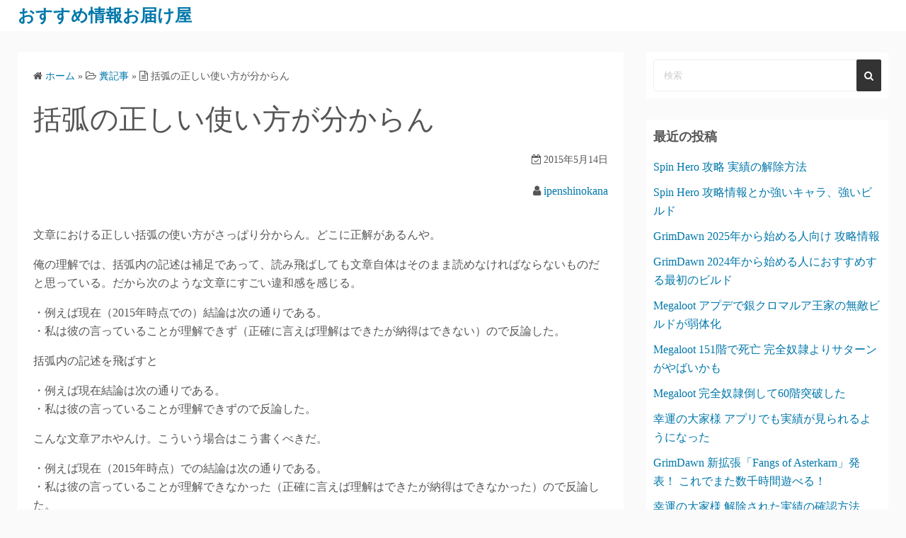

--- FILE ---
content_type: text/html; charset=UTF-8
request_url: https://ipenshinokana.net/archives/480
body_size: 56963
content:
<!DOCTYPE html>
<html lang="ja">
<head>
	<meta charset="UTF-8">
	<meta name="viewport" content="width=device-width,initial-scale=1">
	<title>括弧の正しい使い方が分からん | おすすめ情報お届け屋</title>
<meta name='robots' content='max-image-preview:large' />

<!-- All in One SEO Pack 2.7.3 by Michael Torbert of Semper Fi Web Designob_start_detected [-1,-1] -->
<link rel="canonical" href="https://ipenshinokana.net/archives/480" />
<!-- /all in one seo pack -->
<link rel='dns-prefetch' href='//www.googletagmanager.com' />
<link rel='dns-prefetch' href='//pagead2.googlesyndication.com' />
<link rel="alternate" type="application/rss+xml" title="おすすめ情報お届け屋 &raquo; フィード" href="https://ipenshinokana.net/feed" />
<link rel="alternate" type="application/rss+xml" title="おすすめ情報お届け屋 &raquo; コメントフィード" href="https://ipenshinokana.net/comments/feed" />
<script>
window._wpemojiSettings = {"baseUrl":"https:\/\/s.w.org\/images\/core\/emoji\/14.0.0\/72x72\/","ext":".png","svgUrl":"https:\/\/s.w.org\/images\/core\/emoji\/14.0.0\/svg\/","svgExt":".svg","source":{"concatemoji":"https:\/\/ipenshinokana.net\/wp-includes\/js\/wp-emoji-release.min.js?ver=6.2.8"}};
/*! This file is auto-generated */
!function(e,a,t){var n,r,o,i=a.createElement("canvas"),p=i.getContext&&i.getContext("2d");function s(e,t){p.clearRect(0,0,i.width,i.height),p.fillText(e,0,0);e=i.toDataURL();return p.clearRect(0,0,i.width,i.height),p.fillText(t,0,0),e===i.toDataURL()}function c(e){var t=a.createElement("script");t.src=e,t.defer=t.type="text/javascript",a.getElementsByTagName("head")[0].appendChild(t)}for(o=Array("flag","emoji"),t.supports={everything:!0,everythingExceptFlag:!0},r=0;r<o.length;r++)t.supports[o[r]]=function(e){if(p&&p.fillText)switch(p.textBaseline="top",p.font="600 32px Arial",e){case"flag":return s("\ud83c\udff3\ufe0f\u200d\u26a7\ufe0f","\ud83c\udff3\ufe0f\u200b\u26a7\ufe0f")?!1:!s("\ud83c\uddfa\ud83c\uddf3","\ud83c\uddfa\u200b\ud83c\uddf3")&&!s("\ud83c\udff4\udb40\udc67\udb40\udc62\udb40\udc65\udb40\udc6e\udb40\udc67\udb40\udc7f","\ud83c\udff4\u200b\udb40\udc67\u200b\udb40\udc62\u200b\udb40\udc65\u200b\udb40\udc6e\u200b\udb40\udc67\u200b\udb40\udc7f");case"emoji":return!s("\ud83e\udef1\ud83c\udffb\u200d\ud83e\udef2\ud83c\udfff","\ud83e\udef1\ud83c\udffb\u200b\ud83e\udef2\ud83c\udfff")}return!1}(o[r]),t.supports.everything=t.supports.everything&&t.supports[o[r]],"flag"!==o[r]&&(t.supports.everythingExceptFlag=t.supports.everythingExceptFlag&&t.supports[o[r]]);t.supports.everythingExceptFlag=t.supports.everythingExceptFlag&&!t.supports.flag,t.DOMReady=!1,t.readyCallback=function(){t.DOMReady=!0},t.supports.everything||(n=function(){t.readyCallback()},a.addEventListener?(a.addEventListener("DOMContentLoaded",n,!1),e.addEventListener("load",n,!1)):(e.attachEvent("onload",n),a.attachEvent("onreadystatechange",function(){"complete"===a.readyState&&t.readyCallback()})),(e=t.source||{}).concatemoji?c(e.concatemoji):e.wpemoji&&e.twemoji&&(c(e.twemoji),c(e.wpemoji)))}(window,document,window._wpemojiSettings);
</script>
<style>
img.wp-smiley,
img.emoji {
	display: inline !important;
	border: none !important;
	box-shadow: none !important;
	height: 1em !important;
	width: 1em !important;
	margin: 0 0.07em !important;
	vertical-align: -0.1em !important;
	background: none !important;
	padding: 0 !important;
}
</style>
	<link rel='stylesheet' id='wp-block-library-css' href='https://ipenshinokana.net/wp-includes/css/dist/block-library/style.min.css?ver=6.2.8' media='all' />
<style id='wp-block-library-theme-inline-css'>
.wp-block-audio figcaption{color:#555;font-size:13px;text-align:center}.is-dark-theme .wp-block-audio figcaption{color:hsla(0,0%,100%,.65)}.wp-block-audio{margin:0 0 1em}.wp-block-code{border:1px solid #ccc;border-radius:4px;font-family:Menlo,Consolas,monaco,monospace;padding:.8em 1em}.wp-block-embed figcaption{color:#555;font-size:13px;text-align:center}.is-dark-theme .wp-block-embed figcaption{color:hsla(0,0%,100%,.65)}.wp-block-embed{margin:0 0 1em}.blocks-gallery-caption{color:#555;font-size:13px;text-align:center}.is-dark-theme .blocks-gallery-caption{color:hsla(0,0%,100%,.65)}.wp-block-image figcaption{color:#555;font-size:13px;text-align:center}.is-dark-theme .wp-block-image figcaption{color:hsla(0,0%,100%,.65)}.wp-block-image{margin:0 0 1em}.wp-block-pullquote{border-bottom:4px solid;border-top:4px solid;color:currentColor;margin-bottom:1.75em}.wp-block-pullquote cite,.wp-block-pullquote footer,.wp-block-pullquote__citation{color:currentColor;font-size:.8125em;font-style:normal;text-transform:uppercase}.wp-block-quote{border-left:.25em solid;margin:0 0 1.75em;padding-left:1em}.wp-block-quote cite,.wp-block-quote footer{color:currentColor;font-size:.8125em;font-style:normal;position:relative}.wp-block-quote.has-text-align-right{border-left:none;border-right:.25em solid;padding-left:0;padding-right:1em}.wp-block-quote.has-text-align-center{border:none;padding-left:0}.wp-block-quote.is-large,.wp-block-quote.is-style-large,.wp-block-quote.is-style-plain{border:none}.wp-block-search .wp-block-search__label{font-weight:700}.wp-block-search__button{border:1px solid #ccc;padding:.375em .625em}:where(.wp-block-group.has-background){padding:1.25em 2.375em}.wp-block-separator.has-css-opacity{opacity:.4}.wp-block-separator{border:none;border-bottom:2px solid;margin-left:auto;margin-right:auto}.wp-block-separator.has-alpha-channel-opacity{opacity:1}.wp-block-separator:not(.is-style-wide):not(.is-style-dots){width:100px}.wp-block-separator.has-background:not(.is-style-dots){border-bottom:none;height:1px}.wp-block-separator.has-background:not(.is-style-wide):not(.is-style-dots){height:2px}.wp-block-table{margin:0 0 1em}.wp-block-table td,.wp-block-table th{word-break:normal}.wp-block-table figcaption{color:#555;font-size:13px;text-align:center}.is-dark-theme .wp-block-table figcaption{color:hsla(0,0%,100%,.65)}.wp-block-video figcaption{color:#555;font-size:13px;text-align:center}.is-dark-theme .wp-block-video figcaption{color:hsla(0,0%,100%,.65)}.wp-block-video{margin:0 0 1em}.wp-block-template-part.has-background{margin-bottom:0;margin-top:0;padding:1.25em 2.375em}
</style>
<link rel='stylesheet' id='classic-theme-styles-css' href='https://ipenshinokana.net/wp-includes/css/classic-themes.min.css?ver=6.2.8' media='all' />
<style id='global-styles-inline-css'>
body{--wp--preset--color--black: #000000;--wp--preset--color--cyan-bluish-gray: #abb8c3;--wp--preset--color--white: #ffffff;--wp--preset--color--pale-pink: #f78da7;--wp--preset--color--vivid-red: #cf2e2e;--wp--preset--color--luminous-vivid-orange: #ff6900;--wp--preset--color--luminous-vivid-amber: #fcb900;--wp--preset--color--light-green-cyan: #7bdcb5;--wp--preset--color--vivid-green-cyan: #00d084;--wp--preset--color--pale-cyan-blue: #8ed1fc;--wp--preset--color--vivid-cyan-blue: #0693e3;--wp--preset--color--vivid-purple: #9b51e0;--wp--preset--gradient--vivid-cyan-blue-to-vivid-purple: linear-gradient(135deg,rgba(6,147,227,1) 0%,rgb(155,81,224) 100%);--wp--preset--gradient--light-green-cyan-to-vivid-green-cyan: linear-gradient(135deg,rgb(122,220,180) 0%,rgb(0,208,130) 100%);--wp--preset--gradient--luminous-vivid-amber-to-luminous-vivid-orange: linear-gradient(135deg,rgba(252,185,0,1) 0%,rgba(255,105,0,1) 100%);--wp--preset--gradient--luminous-vivid-orange-to-vivid-red: linear-gradient(135deg,rgba(255,105,0,1) 0%,rgb(207,46,46) 100%);--wp--preset--gradient--very-light-gray-to-cyan-bluish-gray: linear-gradient(135deg,rgb(238,238,238) 0%,rgb(169,184,195) 100%);--wp--preset--gradient--cool-to-warm-spectrum: linear-gradient(135deg,rgb(74,234,220) 0%,rgb(151,120,209) 20%,rgb(207,42,186) 40%,rgb(238,44,130) 60%,rgb(251,105,98) 80%,rgb(254,248,76) 100%);--wp--preset--gradient--blush-light-purple: linear-gradient(135deg,rgb(255,206,236) 0%,rgb(152,150,240) 100%);--wp--preset--gradient--blush-bordeaux: linear-gradient(135deg,rgb(254,205,165) 0%,rgb(254,45,45) 50%,rgb(107,0,62) 100%);--wp--preset--gradient--luminous-dusk: linear-gradient(135deg,rgb(255,203,112) 0%,rgb(199,81,192) 50%,rgb(65,88,208) 100%);--wp--preset--gradient--pale-ocean: linear-gradient(135deg,rgb(255,245,203) 0%,rgb(182,227,212) 50%,rgb(51,167,181) 100%);--wp--preset--gradient--electric-grass: linear-gradient(135deg,rgb(202,248,128) 0%,rgb(113,206,126) 100%);--wp--preset--gradient--midnight: linear-gradient(135deg,rgb(2,3,129) 0%,rgb(40,116,252) 100%);--wp--preset--duotone--dark-grayscale: url('#wp-duotone-dark-grayscale');--wp--preset--duotone--grayscale: url('#wp-duotone-grayscale');--wp--preset--duotone--purple-yellow: url('#wp-duotone-purple-yellow');--wp--preset--duotone--blue-red: url('#wp-duotone-blue-red');--wp--preset--duotone--midnight: url('#wp-duotone-midnight');--wp--preset--duotone--magenta-yellow: url('#wp-duotone-magenta-yellow');--wp--preset--duotone--purple-green: url('#wp-duotone-purple-green');--wp--preset--duotone--blue-orange: url('#wp-duotone-blue-orange');--wp--preset--font-size--small: 13px;--wp--preset--font-size--medium: 20px;--wp--preset--font-size--large: 36px;--wp--preset--font-size--x-large: 42px;--wp--preset--spacing--20: 0.44rem;--wp--preset--spacing--30: 0.67rem;--wp--preset--spacing--40: 1rem;--wp--preset--spacing--50: 1.5rem;--wp--preset--spacing--60: 2.25rem;--wp--preset--spacing--70: 3.38rem;--wp--preset--spacing--80: 5.06rem;--wp--preset--shadow--natural: 6px 6px 9px rgba(0, 0, 0, 0.2);--wp--preset--shadow--deep: 12px 12px 50px rgba(0, 0, 0, 0.4);--wp--preset--shadow--sharp: 6px 6px 0px rgba(0, 0, 0, 0.2);--wp--preset--shadow--outlined: 6px 6px 0px -3px rgba(255, 255, 255, 1), 6px 6px rgba(0, 0, 0, 1);--wp--preset--shadow--crisp: 6px 6px 0px rgba(0, 0, 0, 1);}:where(.is-layout-flex){gap: 0.5em;}body .is-layout-flow > .alignleft{float: left;margin-inline-start: 0;margin-inline-end: 2em;}body .is-layout-flow > .alignright{float: right;margin-inline-start: 2em;margin-inline-end: 0;}body .is-layout-flow > .aligncenter{margin-left: auto !important;margin-right: auto !important;}body .is-layout-constrained > .alignleft{float: left;margin-inline-start: 0;margin-inline-end: 2em;}body .is-layout-constrained > .alignright{float: right;margin-inline-start: 2em;margin-inline-end: 0;}body .is-layout-constrained > .aligncenter{margin-left: auto !important;margin-right: auto !important;}body .is-layout-constrained > :where(:not(.alignleft):not(.alignright):not(.alignfull)){max-width: var(--wp--style--global--content-size);margin-left: auto !important;margin-right: auto !important;}body .is-layout-constrained > .alignwide{max-width: var(--wp--style--global--wide-size);}body .is-layout-flex{display: flex;}body .is-layout-flex{flex-wrap: wrap;align-items: center;}body .is-layout-flex > *{margin: 0;}:where(.wp-block-columns.is-layout-flex){gap: 2em;}.has-black-color{color: var(--wp--preset--color--black) !important;}.has-cyan-bluish-gray-color{color: var(--wp--preset--color--cyan-bluish-gray) !important;}.has-white-color{color: var(--wp--preset--color--white) !important;}.has-pale-pink-color{color: var(--wp--preset--color--pale-pink) !important;}.has-vivid-red-color{color: var(--wp--preset--color--vivid-red) !important;}.has-luminous-vivid-orange-color{color: var(--wp--preset--color--luminous-vivid-orange) !important;}.has-luminous-vivid-amber-color{color: var(--wp--preset--color--luminous-vivid-amber) !important;}.has-light-green-cyan-color{color: var(--wp--preset--color--light-green-cyan) !important;}.has-vivid-green-cyan-color{color: var(--wp--preset--color--vivid-green-cyan) !important;}.has-pale-cyan-blue-color{color: var(--wp--preset--color--pale-cyan-blue) !important;}.has-vivid-cyan-blue-color{color: var(--wp--preset--color--vivid-cyan-blue) !important;}.has-vivid-purple-color{color: var(--wp--preset--color--vivid-purple) !important;}.has-black-background-color{background-color: var(--wp--preset--color--black) !important;}.has-cyan-bluish-gray-background-color{background-color: var(--wp--preset--color--cyan-bluish-gray) !important;}.has-white-background-color{background-color: var(--wp--preset--color--white) !important;}.has-pale-pink-background-color{background-color: var(--wp--preset--color--pale-pink) !important;}.has-vivid-red-background-color{background-color: var(--wp--preset--color--vivid-red) !important;}.has-luminous-vivid-orange-background-color{background-color: var(--wp--preset--color--luminous-vivid-orange) !important;}.has-luminous-vivid-amber-background-color{background-color: var(--wp--preset--color--luminous-vivid-amber) !important;}.has-light-green-cyan-background-color{background-color: var(--wp--preset--color--light-green-cyan) !important;}.has-vivid-green-cyan-background-color{background-color: var(--wp--preset--color--vivid-green-cyan) !important;}.has-pale-cyan-blue-background-color{background-color: var(--wp--preset--color--pale-cyan-blue) !important;}.has-vivid-cyan-blue-background-color{background-color: var(--wp--preset--color--vivid-cyan-blue) !important;}.has-vivid-purple-background-color{background-color: var(--wp--preset--color--vivid-purple) !important;}.has-black-border-color{border-color: var(--wp--preset--color--black) !important;}.has-cyan-bluish-gray-border-color{border-color: var(--wp--preset--color--cyan-bluish-gray) !important;}.has-white-border-color{border-color: var(--wp--preset--color--white) !important;}.has-pale-pink-border-color{border-color: var(--wp--preset--color--pale-pink) !important;}.has-vivid-red-border-color{border-color: var(--wp--preset--color--vivid-red) !important;}.has-luminous-vivid-orange-border-color{border-color: var(--wp--preset--color--luminous-vivid-orange) !important;}.has-luminous-vivid-amber-border-color{border-color: var(--wp--preset--color--luminous-vivid-amber) !important;}.has-light-green-cyan-border-color{border-color: var(--wp--preset--color--light-green-cyan) !important;}.has-vivid-green-cyan-border-color{border-color: var(--wp--preset--color--vivid-green-cyan) !important;}.has-pale-cyan-blue-border-color{border-color: var(--wp--preset--color--pale-cyan-blue) !important;}.has-vivid-cyan-blue-border-color{border-color: var(--wp--preset--color--vivid-cyan-blue) !important;}.has-vivid-purple-border-color{border-color: var(--wp--preset--color--vivid-purple) !important;}.has-vivid-cyan-blue-to-vivid-purple-gradient-background{background: var(--wp--preset--gradient--vivid-cyan-blue-to-vivid-purple) !important;}.has-light-green-cyan-to-vivid-green-cyan-gradient-background{background: var(--wp--preset--gradient--light-green-cyan-to-vivid-green-cyan) !important;}.has-luminous-vivid-amber-to-luminous-vivid-orange-gradient-background{background: var(--wp--preset--gradient--luminous-vivid-amber-to-luminous-vivid-orange) !important;}.has-luminous-vivid-orange-to-vivid-red-gradient-background{background: var(--wp--preset--gradient--luminous-vivid-orange-to-vivid-red) !important;}.has-very-light-gray-to-cyan-bluish-gray-gradient-background{background: var(--wp--preset--gradient--very-light-gray-to-cyan-bluish-gray) !important;}.has-cool-to-warm-spectrum-gradient-background{background: var(--wp--preset--gradient--cool-to-warm-spectrum) !important;}.has-blush-light-purple-gradient-background{background: var(--wp--preset--gradient--blush-light-purple) !important;}.has-blush-bordeaux-gradient-background{background: var(--wp--preset--gradient--blush-bordeaux) !important;}.has-luminous-dusk-gradient-background{background: var(--wp--preset--gradient--luminous-dusk) !important;}.has-pale-ocean-gradient-background{background: var(--wp--preset--gradient--pale-ocean) !important;}.has-electric-grass-gradient-background{background: var(--wp--preset--gradient--electric-grass) !important;}.has-midnight-gradient-background{background: var(--wp--preset--gradient--midnight) !important;}.has-small-font-size{font-size: var(--wp--preset--font-size--small) !important;}.has-medium-font-size{font-size: var(--wp--preset--font-size--medium) !important;}.has-large-font-size{font-size: var(--wp--preset--font-size--large) !important;}.has-x-large-font-size{font-size: var(--wp--preset--font-size--x-large) !important;}
.wp-block-navigation a:where(:not(.wp-element-button)){color: inherit;}
:where(.wp-block-columns.is-layout-flex){gap: 2em;}
.wp-block-pullquote{font-size: 1.5em;line-height: 1.6;}
</style>
<link rel='stylesheet' id='simple_days_style-css' href='https://ipenshinokana.net/wp-content/themes/simple-days/assets/css/style.min.css?ver=0.9.190' media='all' />
<link rel="preload" href="https://ipenshinokana.net/wp-content/themes/simple-days/assets/css/keyframes.min.css?ver=6.2.8" as="style" />
<link rel='stylesheet' id='simple_days_keyframes-css' href='https://ipenshinokana.net/wp-content/themes/simple-days/assets/css/keyframes.min.css?ver=6.2.8' media='all' />
<link rel="preload" href="https://ipenshinokana.net/wp-content/themes/simple-days/assets/fonts/fontawesome/style.min.css" as="style" />
<link rel='stylesheet' id='font-awesome4-css' href='https://ipenshinokana.net/wp-content/themes/simple-days/assets/fonts/fontawesome/style.min.css' media='all' />

<!-- Google アナリティクス スニペット (Site Kit が追加) -->
<script src='https://www.googletagmanager.com/gtag/js?id=GT-M6XTNQ4' id='google_gtagjs-js' async></script>
<script id='google_gtagjs-js-after'>
window.dataLayer = window.dataLayer || [];function gtag(){dataLayer.push(arguments);}
gtag('set', 'linker', {"domains":["ipenshinokana.net"]} );
gtag("js", new Date());
gtag("set", "developer_id.dZTNiMT", true);
gtag("config", "GT-M6XTNQ4");
</script>

<!-- (ここまで) Google アナリティクス スニペット (Site Kit が追加) -->
<link rel="https://api.w.org/" href="https://ipenshinokana.net/wp-json/" /><link rel="alternate" type="application/json" href="https://ipenshinokana.net/wp-json/wp/v2/posts/480" /><link rel="EditURI" type="application/rsd+xml" title="RSD" href="https://ipenshinokana.net/xmlrpc.php?rsd" />
<link rel="wlwmanifest" type="application/wlwmanifest+xml" href="https://ipenshinokana.net/wp-includes/wlwmanifest.xml" />
<meta name="generator" content="WordPress 6.2.8" />
<link rel='shortlink' href='https://ipenshinokana.net/?p=480' />
<link rel="alternate" type="application/json+oembed" href="https://ipenshinokana.net/wp-json/oembed/1.0/embed?url=https%3A%2F%2Fipenshinokana.net%2Farchives%2F480" />
<link rel="alternate" type="text/xml+oembed" href="https://ipenshinokana.net/wp-json/oembed/1.0/embed?url=https%3A%2F%2Fipenshinokana.net%2Farchives%2F480&#038;format=xml" />
<meta name="generator" content="Site Kit by Google 1.107.0" />
<!-- Google AdSense スニペット (Site Kit が追加) -->
<meta name="google-adsense-platform-account" content="ca-host-pub-2644536267352236">
<meta name="google-adsense-platform-domain" content="sitekit.withgoogle.com">
<!-- (ここまで) Google AdSense スニペット (Site Kit が追加) -->

<!-- Google AdSense スニペット (Site Kit が追加) -->
<script async src="https://pagead2.googlesyndication.com/pagead/js/adsbygoogle.js?client=ca-pub-4354005978719118&amp;host=ca-host-pub-2644536267352236" crossorigin="anonymous"></script>

<!-- (ここまで) Google AdSense スニペット (Site Kit が追加) -->
</head>
<body data-rsssl=1 class="post-template-default single single-post postid-480 single-format-standard wp-embed-responsive" ontouchstart="">
	<svg xmlns="http://www.w3.org/2000/svg" viewBox="0 0 0 0" width="0" height="0" focusable="false" role="none" style="visibility: hidden; position: absolute; left: -9999px; overflow: hidden;" ><defs><filter id="wp-duotone-dark-grayscale"><feColorMatrix color-interpolation-filters="sRGB" type="matrix" values=" .299 .587 .114 0 0 .299 .587 .114 0 0 .299 .587 .114 0 0 .299 .587 .114 0 0 " /><feComponentTransfer color-interpolation-filters="sRGB" ><feFuncR type="table" tableValues="0 0.49803921568627" /><feFuncG type="table" tableValues="0 0.49803921568627" /><feFuncB type="table" tableValues="0 0.49803921568627" /><feFuncA type="table" tableValues="1 1" /></feComponentTransfer><feComposite in2="SourceGraphic" operator="in" /></filter></defs></svg><svg xmlns="http://www.w3.org/2000/svg" viewBox="0 0 0 0" width="0" height="0" focusable="false" role="none" style="visibility: hidden; position: absolute; left: -9999px; overflow: hidden;" ><defs><filter id="wp-duotone-grayscale"><feColorMatrix color-interpolation-filters="sRGB" type="matrix" values=" .299 .587 .114 0 0 .299 .587 .114 0 0 .299 .587 .114 0 0 .299 .587 .114 0 0 " /><feComponentTransfer color-interpolation-filters="sRGB" ><feFuncR type="table" tableValues="0 1" /><feFuncG type="table" tableValues="0 1" /><feFuncB type="table" tableValues="0 1" /><feFuncA type="table" tableValues="1 1" /></feComponentTransfer><feComposite in2="SourceGraphic" operator="in" /></filter></defs></svg><svg xmlns="http://www.w3.org/2000/svg" viewBox="0 0 0 0" width="0" height="0" focusable="false" role="none" style="visibility: hidden; position: absolute; left: -9999px; overflow: hidden;" ><defs><filter id="wp-duotone-purple-yellow"><feColorMatrix color-interpolation-filters="sRGB" type="matrix" values=" .299 .587 .114 0 0 .299 .587 .114 0 0 .299 .587 .114 0 0 .299 .587 .114 0 0 " /><feComponentTransfer color-interpolation-filters="sRGB" ><feFuncR type="table" tableValues="0.54901960784314 0.98823529411765" /><feFuncG type="table" tableValues="0 1" /><feFuncB type="table" tableValues="0.71764705882353 0.25490196078431" /><feFuncA type="table" tableValues="1 1" /></feComponentTransfer><feComposite in2="SourceGraphic" operator="in" /></filter></defs></svg><svg xmlns="http://www.w3.org/2000/svg" viewBox="0 0 0 0" width="0" height="0" focusable="false" role="none" style="visibility: hidden; position: absolute; left: -9999px; overflow: hidden;" ><defs><filter id="wp-duotone-blue-red"><feColorMatrix color-interpolation-filters="sRGB" type="matrix" values=" .299 .587 .114 0 0 .299 .587 .114 0 0 .299 .587 .114 0 0 .299 .587 .114 0 0 " /><feComponentTransfer color-interpolation-filters="sRGB" ><feFuncR type="table" tableValues="0 1" /><feFuncG type="table" tableValues="0 0.27843137254902" /><feFuncB type="table" tableValues="0.5921568627451 0.27843137254902" /><feFuncA type="table" tableValues="1 1" /></feComponentTransfer><feComposite in2="SourceGraphic" operator="in" /></filter></defs></svg><svg xmlns="http://www.w3.org/2000/svg" viewBox="0 0 0 0" width="0" height="0" focusable="false" role="none" style="visibility: hidden; position: absolute; left: -9999px; overflow: hidden;" ><defs><filter id="wp-duotone-midnight"><feColorMatrix color-interpolation-filters="sRGB" type="matrix" values=" .299 .587 .114 0 0 .299 .587 .114 0 0 .299 .587 .114 0 0 .299 .587 .114 0 0 " /><feComponentTransfer color-interpolation-filters="sRGB" ><feFuncR type="table" tableValues="0 0" /><feFuncG type="table" tableValues="0 0.64705882352941" /><feFuncB type="table" tableValues="0 1" /><feFuncA type="table" tableValues="1 1" /></feComponentTransfer><feComposite in2="SourceGraphic" operator="in" /></filter></defs></svg><svg xmlns="http://www.w3.org/2000/svg" viewBox="0 0 0 0" width="0" height="0" focusable="false" role="none" style="visibility: hidden; position: absolute; left: -9999px; overflow: hidden;" ><defs><filter id="wp-duotone-magenta-yellow"><feColorMatrix color-interpolation-filters="sRGB" type="matrix" values=" .299 .587 .114 0 0 .299 .587 .114 0 0 .299 .587 .114 0 0 .299 .587 .114 0 0 " /><feComponentTransfer color-interpolation-filters="sRGB" ><feFuncR type="table" tableValues="0.78039215686275 1" /><feFuncG type="table" tableValues="0 0.94901960784314" /><feFuncB type="table" tableValues="0.35294117647059 0.47058823529412" /><feFuncA type="table" tableValues="1 1" /></feComponentTransfer><feComposite in2="SourceGraphic" operator="in" /></filter></defs></svg><svg xmlns="http://www.w3.org/2000/svg" viewBox="0 0 0 0" width="0" height="0" focusable="false" role="none" style="visibility: hidden; position: absolute; left: -9999px; overflow: hidden;" ><defs><filter id="wp-duotone-purple-green"><feColorMatrix color-interpolation-filters="sRGB" type="matrix" values=" .299 .587 .114 0 0 .299 .587 .114 0 0 .299 .587 .114 0 0 .299 .587 .114 0 0 " /><feComponentTransfer color-interpolation-filters="sRGB" ><feFuncR type="table" tableValues="0.65098039215686 0.40392156862745" /><feFuncG type="table" tableValues="0 1" /><feFuncB type="table" tableValues="0.44705882352941 0.4" /><feFuncA type="table" tableValues="1 1" /></feComponentTransfer><feComposite in2="SourceGraphic" operator="in" /></filter></defs></svg><svg xmlns="http://www.w3.org/2000/svg" viewBox="0 0 0 0" width="0" height="0" focusable="false" role="none" style="visibility: hidden; position: absolute; left: -9999px; overflow: hidden;" ><defs><filter id="wp-duotone-blue-orange"><feColorMatrix color-interpolation-filters="sRGB" type="matrix" values=" .299 .587 .114 0 0 .299 .587 .114 0 0 .299 .587 .114 0 0 .299 .587 .114 0 0 " /><feComponentTransfer color-interpolation-filters="sRGB" ><feFuncR type="table" tableValues="0.098039215686275 1" /><feFuncG type="table" tableValues="0 0.66274509803922" /><feFuncB type="table" tableValues="0.84705882352941 0.41960784313725" /><feFuncA type="table" tableValues="1 1" /></feComponentTransfer><feComposite in2="SourceGraphic" operator="in" /></filter></defs></svg>	<a class="skip-link screen-reader-text" href="#main_wrap">コンテンツへスキップ</a>
	<input id="t_menu" class="dn" type="checkbox" />

		<header id="h_wrap" class="f_box f_col shadow_box h_sticky">
		
<div id="h_flex" class="wrap_frame f_box f_col110 w100">
	<div id="site_h" class="site_h f_box" role="banner">
		<div class="title_wrap f_box ai_c relative">

			
<div class="title_tag f_box ai_c f_col">
	<div class="site_title f_box ai_c f_col100"><h1 class="title_text fw8"><a href="https://ipenshinokana.net/" class="" rel="home">おすすめ情報お届け屋</a></h1></div></div>


		</div>


	</div>


	<div id="nav_h" class="f_box">
		
		<nav class="wrap_frame nav_base nh_con">
					</nav>
			</div>


	

</div>
	</header>
	



	

  <div id="main_wrap" class="wrap_frame m_con jc_c001">
    <main id="post-480" class="contents post_content shadow_box post-480 post type-post status-publish format-standard category-78 tag-546 tag-547 tag-548">

      <nav class="post_item mb_L"><ol id="breadcrumb" class="breadcrumb"><li><i class="fa fa-home" aria-hidden="true"></i> <a href="https://ipenshinokana.net/"><span class="breadcrumb_home">ホーム</span></a></li> &raquo; <li><i class="fa fa-folder-open-o" aria-hidden="true"></i> <a href="https://ipenshinokana.net/archives/category/%e7%b3%9e%e8%a8%98%e4%ba%8b"><span class="breadcrumb_tree">糞記事</span></a></li> &raquo; <li><i class="fa fa-file-text-o" aria-hidden="true"></i> <span class="current">括弧の正しい使い方が分からん</span></li></ol></nav><!-- .breadcrumbs --><div class="post_item mb_L"><h1 class="post_title">括弧の正しい使い方が分からん</h1></div><div class="post_dates post_item f_box ai_c f_wrap mb_L fs14 jc_fe"><div><span class="post_date"><i class="fa fa-calendar-check-o" aria-hidden="true"></i> 2015年5月14日</span></div></div><div class="post_author post_item mb_L ta_r"><i class="fa fa-user" aria-hidden="true"></i>&nbsp;<a href="https://ipenshinokana.net/archives/author/kuzuadmin">ipenshinokana</a></div><article id="post_body" class="post_body clearfix post_item mb_L" itemprop="articleBody"><p>文章における正しい括弧の使い方がさっぱり分からん。どこに正解があるんや。</p>
<p>俺の理解では、括弧内の記述は補足であって、読み飛ばしても文章自体はそのまま読めなければならないものだと思っている。だから次のような文章にすごい違和感を感じる。</p>
<p>・例えば現在（2015年時点での）結論は次の通りである。<br />
・私は彼の言っていることが理解できず（正確に言えば理解はできたが納得はできない）ので反論した。</p>
<p>括弧内の記述を飛ばすと</p>
<p>・例えば現在結論は次の通りである。<br />
・私は彼の言っていることが理解できずので反論した。</p>
<p>こんな文章アホやんけ。こういう場合はこう書くべきだ。</p>
<p>・例えば現在（2015年時点）での結論は次の通りである。<br />
・私は彼の言っていることが理解できなかった（正確に言えば理解はできたが納得はできなかった）ので反論した。</p>
<p>これなら括弧内を除いても文章として成り立つ。</p>
<p>・例えば現在での結論は次の通りである。<br />
・私は彼の言っていることが理解できなかったので反論した。</p>
<p>思えば小学校の頃、教科書の朗読のときに感じた違和感が根っこにあるような気がする。どいつもこいつも括弧内の文章を「～～かっこ～～かっこ閉じ～～」みたいに読んでいて、俺はアホだろこいつらと思っていた。</p>
<p>しかし今になって思うのは、アホだったのは当時の同級生ではなく、その文章を書いたやつだということだ。</p>
<p>括弧で補足しないと書けないような文章なんてそうそうないだろ。最初に例示した文章はどちらも括弧なしで書ける。</p>
<p>・例えば現在、2015年時点での結論は次の通りである。<br />
・私は彼の言っていることが理解できなかったので反論した。正確に言えば理解はできたが納得できなかったからだ。</p>
<p>括弧を多用する奴の文章は読みにくいと思う。</p>
<div class='yarpp yarpp-related yarpp-related-website yarpp-template-list'>
<!-- YARPP List -->
<h3>関連記事</h3><ol>
<li><a href="https://ipenshinokana.net/archives/52" rel="bookmark" title="映画ブラックホークダウン最大の謎">映画ブラックホークダウン最大の謎</a></li>
<li><a href="https://ipenshinokana.net/archives/94" rel="bookmark" title="Wordのテンプレートから背景や画像を削除する方法">Wordのテンプレートから背景や画像を削除する方法</a></li>
<li><a href="https://ipenshinokana.net/archives/222" rel="bookmark" title="オナホール孤児院とかいうスカイリムに登場する施設">オナホール孤児院とかいうスカイリムに登場する施設</a></li>
<li><a href="https://ipenshinokana.net/archives/272" rel="bookmark" title="カラーボックスを買おうとしたら「めだかボックス」をお勧めされた">カラーボックスを買おうとしたら「めだかボックス」をお勧めされた</a></li>
</ol>
</div>
</article>  <!--Author profile-->

  <div id="about_author" class="fsM post_item mb_L">
    <input id="aa_profile" class="tabs dn" type="radio" name="tab_item" checked>
    <label class="tab_item opa7 fw8 ta_c shadow_box" for="aa_profile">この記事の投稿者</label>
    <input id="aa_latest" class="tabs dn" type="radio" name="tab_item">
    <label class="tab_item opa7 fw8 ta_c shadow_box" for="aa_latest">最新記事</label>

    <div class="aa_wrap f_box ai_c f_col100 p10 shadow_box">
      <div class="aa_avatar">
        <img layout="intrinsic" src="https://secure.gravatar.com/avatar/360a38c2ce4b8f76cd8b48202bfa90c5?s=96&#038;d=mm&#038;r=g" width="96" height="96" class="br50" alt="ipenshinokana" />
              </div>






      <div id="aa_con1" class="tab_content dn fi15" >
        <ul class="aa_pl m0 lsn">
          <li><div class="aa_name fw4">ipenshinokana</div></li>
          <li></li>

          
        </ul>
      </div>

      <div id="aa_con2" class="tab_content dn fi15" >

                    <ul class="aa_pl m0 lsn">
                              <li><a href="https://ipenshinokana.net/archives/1606">Spin Hero 攻略 実績の解除方法</a> <span class="aa_date fs12 mo_br">2025年2月14日</span></li>
                              <li><a href="https://ipenshinokana.net/archives/1594">Spin Hero 攻略情報とか強いキャラ、強いビルド</a> <span class="aa_date fs12 mo_br">2025年2月7日</span></li>
                              <li><a href="https://ipenshinokana.net/archives/1587">GrimDawn 2025年から始める人向け 攻略情報</a> <span class="aa_date fs12 mo_br">2025年2月5日</span></li>
                              <li><a href="https://ipenshinokana.net/archives/1579">GrimDawn 2024年から始める人におすすめする最初のビルド</a> <span class="aa_date fs12 mo_br">2024年9月25日</span></li>
                              <li><a href="https://ipenshinokana.net/archives/1574">Megaloot アプデで銀クロマルア王家の無敵ビルドが弱体化</a> <span class="aa_date fs12 mo_br">2024年9月24日</span></li>
                          </ul>
          
        </div>
      </div>
    </div>
    <!--/Author profile-->
    <div class="post_category post_item mb_L f_box f_wrap ai_c"><i class="fa fa-folder-o mr10" aria-hidden="true"></i> <a href="https://ipenshinokana.net/archives/category/%e7%b3%9e%e8%a8%98%e4%ba%8b" rel="category" class="cat_tag_wrap fs13 fw6 shadow_box">糞記事</a></div><div class="post_tag post_item mb_L f_box f_wrap ai_c" itemprop="keywords"><i class="fa fa-tag mr10" aria-hidden="true"></i> <a href="https://ipenshinokana.net/archives/tag/%e6%8b%ac%e5%bc%a7" rel="tag" class="cat_tag_wrap fs13 fw6 shadow_box">括弧</a><a href="https://ipenshinokana.net/archives/tag/%e6%96%87%e6%b3%95" rel="tag" class="cat_tag_wrap fs13 fw6 shadow_box">文法</a><a href="https://ipenshinokana.net/archives/tag/%e6%96%87%e7%ab%a0" rel="tag" class="cat_tag_wrap fs13 fw6 shadow_box">文章</a></div><nav class="nav_link_box post_item mb_L f_box jc_sb fit_content"><a href="https://ipenshinokana.net/archives/472" title="最初のスマホを縦向きで作ったやつ最悪すぎ" class="nav_link nav_link_l f_box f_col100 ai_c mb_L relative"><div class="nav_link_info absolute left0 t_15 m_s"><span class="p10 fs12"><i class="fa fa-angle-double-left" aria-hidden="true"></i> 前の記事</span></div><div><p class="nav_link_title p10">最初のスマホを縦向きで作ったやつ最悪すぎ</p></div></a><a href="https://ipenshinokana.net/archives/482" title="クロアチアへ来て下さい！ クロアチアをシェアして下さい！" class="nav_link f_box f_col100 ai_c f_row_r mb_L mla relative"><div class="nav_link_info absolute right0 t_15 m_s"><span class="p10 fs12">次の記事 <i class="fa fa-angle-double-right" aria-hidden="true"></i></span></div><div class="nav_link_thum"><img src="https://ipenshinokana.net/wp-content/uploads/2015/05/20150514-300x250.jpg" width="100" height="100" /></div><div class="ta_r"><p class="nav_link_title p10">クロアチアへ来て下さい！ クロアチアをシェアして下さい！</p></div></a></nav>
    </main>
    <div id="sidebar_right" class="sidebar f_box f_col101 f_wrap jc_sa">
	<aside id="search-2" class="widget s_widget sr_widget widget_search shadow_box"><form role="search" method="get" class="search_form" action="https://ipenshinokana.net/">
	<input type="search" id="search-form-6970232fb33c7" class="search_field" placeholder="検索" value="" name="s" />
	<button type="submit" class="search_submit"><i class="fa fa-search serch_icon" aria-hidden="true"></i></button>
</form>
</aside>
		<aside id="recent-posts-2" class="widget s_widget sr_widget widget_recent_entries shadow_box">
		<h3 class="widget_title sw_title">最近の投稿</h3>
		<ul>
											<li>
					<a href="https://ipenshinokana.net/archives/1606">Spin Hero 攻略 実績の解除方法</a>
									</li>
											<li>
					<a href="https://ipenshinokana.net/archives/1594">Spin Hero 攻略情報とか強いキャラ、強いビルド</a>
									</li>
											<li>
					<a href="https://ipenshinokana.net/archives/1587">GrimDawn 2025年から始める人向け 攻略情報</a>
									</li>
											<li>
					<a href="https://ipenshinokana.net/archives/1579">GrimDawn 2024年から始める人におすすめする最初のビルド</a>
									</li>
											<li>
					<a href="https://ipenshinokana.net/archives/1574">Megaloot アプデで銀クロマルア王家の無敵ビルドが弱体化</a>
									</li>
											<li>
					<a href="https://ipenshinokana.net/archives/1567">Megaloot 151階で死亡 完全奴隷よりサターンがやばいかも</a>
									</li>
											<li>
					<a href="https://ipenshinokana.net/archives/1563">Megaloot 完全奴隷倒して60階突破した</a>
									</li>
											<li>
					<a href="https://ipenshinokana.net/archives/1554">幸運の大家様 アプリでも実績が見られるようになった</a>
									</li>
											<li>
					<a href="https://ipenshinokana.net/archives/1547">GrimDawn 新拡張「Fangs of Asterkarn」発表！ これでまた数千時間遊べる！</a>
									</li>
											<li>
					<a href="https://ipenshinokana.net/archives/1536">幸運の大家様 解除された実績の確認方法（Android版）</a>
									</li>
					</ul>

		</aside><aside id="tag_cloud-2" class="widget s_widget sr_widget widget_tag_cloud shadow_box"><h3 class="widget_title sw_title">タグ</h3><div class="tagcloud"><a href="https://ipenshinokana.net/archives/tag/adobe-media-encoder" class="tag-cloud-link tag-link-129 tag-link-position-1" style="font-size: 8pt;" aria-label="Adobe Media Encoder (2個の項目)">Adobe Media Encoder</a>
<a href="https://ipenshinokana.net/archives/tag/android" class="tag-cloud-link tag-link-134 tag-link-position-2" style="font-size: 10.4pt;" aria-label="Android (3個の項目)">Android</a>
<a href="https://ipenshinokana.net/archives/tag/apache" class="tag-cloud-link tag-link-207 tag-link-position-3" style="font-size: 8pt;" aria-label="apache (2個の項目)">apache</a>
<a href="https://ipenshinokana.net/archives/tag/chrome" class="tag-cloud-link tag-link-59 tag-link-position-4" style="font-size: 10.4pt;" aria-label="Chrome (3個の項目)">Chrome</a>
<a href="https://ipenshinokana.net/archives/tag/css" class="tag-cloud-link tag-link-476 tag-link-position-5" style="font-size: 8pt;" aria-label="CSS (2個の項目)">CSS</a>
<a href="https://ipenshinokana.net/archives/tag/excel" class="tag-cloud-link tag-link-97 tag-link-position-6" style="font-size: 10.4pt;" aria-label="Excel (3個の項目)">Excel</a>
<a href="https://ipenshinokana.net/archives/tag/firefox" class="tag-cloud-link tag-link-166 tag-link-position-7" style="font-size: 10.4pt;" aria-label="Firefox (3個の項目)">Firefox</a>
<a href="https://ipenshinokana.net/archives/tag/google" class="tag-cloud-link tag-link-56 tag-link-position-8" style="font-size: 17.4pt;" aria-label="Google (8個の項目)">Google</a>
<a href="https://ipenshinokana.net/archives/tag/google-analytics" class="tag-cloud-link tag-link-350 tag-link-position-9" style="font-size: 8pt;" aria-label="Google Analytics (2個の項目)">Google Analytics</a>
<a href="https://ipenshinokana.net/archives/tag/h-264" class="tag-cloud-link tag-link-132 tag-link-position-10" style="font-size: 8pt;" aria-label="H.264 (2個の項目)">H.264</a>
<a href="https://ipenshinokana.net/archives/tag/instagram" class="tag-cloud-link tag-link-581 tag-link-position-11" style="font-size: 10.4pt;" aria-label="Instagram (3個の項目)">Instagram</a>
<a href="https://ipenshinokana.net/archives/tag/linux" class="tag-cloud-link tag-link-181 tag-link-position-12" style="font-size: 8pt;" aria-label="linux (2個の項目)">linux</a>
<a href="https://ipenshinokana.net/archives/tag/ms%e3%82%b4%e3%82%b7%e3%83%83%e3%82%af" class="tag-cloud-link tag-link-496 tag-link-position-13" style="font-size: 8pt;" aria-label="MSゴシック (2個の項目)">MSゴシック</a>
<a href="https://ipenshinokana.net/archives/tag/photoshop" class="tag-cloud-link tag-link-299 tag-link-position-14" style="font-size: 10.4pt;" aria-label="Photoshop (3個の項目)">Photoshop</a>
<a href="https://ipenshinokana.net/archives/tag/php" class="tag-cloud-link tag-link-29 tag-link-position-15" style="font-size: 10.4pt;" aria-label="php (3個の項目)">php</a>
<a href="https://ipenshinokana.net/archives/tag/pixiv" class="tag-cloud-link tag-link-228 tag-link-position-16" style="font-size: 8pt;" aria-label="PIXIV (2個の項目)">PIXIV</a>
<a href="https://ipenshinokana.net/archives/tag/skyrim" class="tag-cloud-link tag-link-693 tag-link-position-17" style="font-size: 22pt;" aria-label="skyrim (14個の項目)">skyrim</a>
<a href="https://ipenshinokana.net/archives/tag/thunderbird" class="tag-cloud-link tag-link-155 tag-link-position-18" style="font-size: 8pt;" aria-label="Thunderbird (2個の項目)">Thunderbird</a>
<a href="https://ipenshinokana.net/archives/tag/twitter" class="tag-cloud-link tag-link-189 tag-link-position-19" style="font-size: 12.4pt;" aria-label="twitter (4個の項目)">twitter</a>
<a href="https://ipenshinokana.net/archives/tag/wikipedia" class="tag-cloud-link tag-link-88 tag-link-position-20" style="font-size: 12.4pt;" aria-label="wikipedia (4個の項目)">wikipedia</a>
<a href="https://ipenshinokana.net/archives/tag/wordpress" class="tag-cloud-link tag-link-63 tag-link-position-21" style="font-size: 12.4pt;" aria-label="wordpress (4個の項目)">wordpress</a>
<a href="https://ipenshinokana.net/archives/tag/youtube" class="tag-cloud-link tag-link-69 tag-link-position-22" style="font-size: 15.4pt;" aria-label="Youtube (6個の項目)">Youtube</a>
<a href="https://ipenshinokana.net/archives/tag/%e3%82%a6%e3%82%a3%e3%83%83%e3%83%81%e3%83%8f%e3%83%b3%e3%82%bf%e3%83%bc" class="tag-cloud-link tag-link-672 tag-link-position-23" style="font-size: 16.4pt;" aria-label="ウィッチハンター (7個の項目)">ウィッチハンター</a>
<a href="https://ipenshinokana.net/archives/tag/%e3%82%a8%e3%83%b3%e3%82%b3%e3%83%bc%e3%83%89" class="tag-cloud-link tag-link-139 tag-link-position-24" style="font-size: 8pt;" aria-label="エンコード (2個の項目)">エンコード</a>
<a href="https://ipenshinokana.net/archives/tag/%e3%82%aa%e3%83%97%e3%82%b7%e3%83%a7%e3%83%b3" class="tag-cloud-link tag-link-184 tag-link-position-25" style="font-size: 8pt;" aria-label="オプション (2個の項目)">オプション</a>
<a href="https://ipenshinokana.net/archives/tag/%e3%82%b3%e3%83%9e%e3%83%b3%e3%83%89" class="tag-cloud-link tag-link-183 tag-link-position-26" style="font-size: 8pt;" aria-label="コマンド (2個の項目)">コマンド</a>
<a href="https://ipenshinokana.net/archives/tag/%e3%82%b3%e3%83%9e%e3%83%b3%e3%83%89%e3%83%bc" class="tag-cloud-link tag-link-688 tag-link-position-27" style="font-size: 16.4pt;" aria-label="コマンドー (7個の項目)">コマンドー</a>
<a href="https://ipenshinokana.net/archives/tag/%e3%82%b9%e3%82%ab%e3%82%a4%e3%83%aa%e3%83%a0" class="tag-cloud-link tag-link-241 tag-link-position-28" style="font-size: 8pt;" aria-label="スカイリム (2個の項目)">スカイリム</a>
<a href="https://ipenshinokana.net/archives/tag/%e3%82%b9%e3%83%9f%e3%82%bd%e3%83%8b%e3%82%a2%e3%83%b3%e5%8d%9a%e7%89%a9%e9%a4%a8" class="tag-cloud-link tag-link-354 tag-link-position-29" style="font-size: 8pt;" aria-label="スミソニアン博物館 (2個の項目)">スミソニアン博物館</a>
<a href="https://ipenshinokana.net/archives/tag/%e3%82%bd%e3%83%bc%e3%82%b5%e3%83%a9%e3%83%bc" class="tag-cloud-link tag-link-674 tag-link-position-30" style="font-size: 16.4pt;" aria-label="ソーサラー (7個の項目)">ソーサラー</a>
<a href="https://ipenshinokana.net/archives/tag/%e3%83%89%e3%83%a9%e3%82%b4%e3%83%b3%e3%83%97%e3%83%aa%e3%83%bc%e3%82%b9%e3%83%88" class="tag-cloud-link tag-link-511 tag-link-position-31" style="font-size: 8pt;" aria-label="ドラゴンプリースト (2個の項目)">ドラゴンプリースト</a>
<a href="https://ipenshinokana.net/archives/tag/%e3%83%8d%e3%83%a1%e3%82%b7%e3%82%b9" class="tag-cloud-link tag-link-664 tag-link-position-32" style="font-size: 10.4pt;" aria-label="ネメシス (3個の項目)">ネメシス</a>
<a href="https://ipenshinokana.net/archives/tag/%e3%83%90%e3%83%88%e3%83%ab%e3%83%a1%e3%82%a4%e3%82%b8" class="tag-cloud-link tag-link-694 tag-link-position-33" style="font-size: 12.4pt;" aria-label="バトルメイジ (4個の項目)">バトルメイジ</a>
<a href="https://ipenshinokana.net/archives/tag/%e3%83%95%e3%82%a1%e3%83%93%e3%82%a6%e3%82%b9" class="tag-cloud-link tag-link-676 tag-link-position-34" style="font-size: 10.4pt;" aria-label="ファビウス (3個の項目)">ファビウス</a>
<a href="https://ipenshinokana.net/archives/tag/%e3%83%95%e3%82%a9%e3%83%b3%e3%83%88" class="tag-cloud-link tag-link-494 tag-link-position-35" style="font-size: 8pt;" aria-label="フォント (2個の項目)">フォント</a>
<a href="https://ipenshinokana.net/archives/tag/%e3%83%96%e3%83%ac%e3%82%a4%e3%83%89%e3%83%9e%e3%82%b9%e3%82%bf%e3%83%bc" class="tag-cloud-link tag-link-685 tag-link-position-36" style="font-size: 10.4pt;" aria-label="ブレイドマスター (3個の項目)">ブレイドマスター</a>
<a href="https://ipenshinokana.net/archives/tag/%e3%83%97%e3%83%ad%e3%83%ac%e3%82%b9" class="tag-cloud-link tag-link-3 tag-link-position-37" style="font-size: 8pt;" aria-label="プロレス (2個の項目)">プロレス</a>
<a href="https://ipenshinokana.net/archives/tag/%e3%83%a1%e3%83%bc%e3%83%ab" class="tag-cloud-link tag-link-159 tag-link-position-38" style="font-size: 10.4pt;" aria-label="メール (3個の項目)">メール</a>
<a href="https://ipenshinokana.net/archives/tag/%e5%8b%87%e8%80%85%e3%81%ae%e3%83%8f%e3%83%b3%e3%83%9e%e3%83%bc" class="tag-cloud-link tag-link-265 tag-link-position-39" style="font-size: 10.4pt;" aria-label="勇者のハンマー (3個の項目)">勇者のハンマー</a>
<a href="https://ipenshinokana.net/archives/tag/%e5%9d%a9%e5%a0%9d" class="tag-cloud-link tag-link-686 tag-link-position-40" style="font-size: 10.4pt;" aria-label="坩堝 (3個の項目)">坩堝</a>
<a href="https://ipenshinokana.net/archives/tag/%e5%a4%a9%e3%81%b7%e3%82%89" class="tag-cloud-link tag-link-368 tag-link-position-41" style="font-size: 8pt;" aria-label="天ぷら (2個の項目)">天ぷら</a>
<a href="https://ipenshinokana.net/archives/tag/%e5%a4%a9%e4%b8%bc" class="tag-cloud-link tag-link-365 tag-link-position-42" style="font-size: 8pt;" aria-label="天丼 (2個の項目)">天丼</a>
<a href="https://ipenshinokana.net/archives/tag/%e5%ba%83%e5%91%8a" class="tag-cloud-link tag-link-396 tag-link-position-43" style="font-size: 10.4pt;" aria-label="広告 (3個の項目)">広告</a>
<a href="https://ipenshinokana.net/archives/tag/%e5%be%93%e8%80%85" class="tag-cloud-link tag-link-254 tag-link-position-44" style="font-size: 8pt;" aria-label="従者 (2個の項目)">従者</a>
<a href="https://ipenshinokana.net/archives/tag/%e7%ab%8b%e3%81%a1%e9%a3%9f%e3%81%84%e8%95%8e%e9%ba%a6" class="tag-cloud-link tag-link-364 tag-link-position-45" style="font-size: 8pt;" aria-label="立ち食い蕎麦 (2個の項目)">立ち食い蕎麦</a></div>
</aside><aside id="archives-2" class="widget s_widget sr_widget widget_archive shadow_box"><h3 class="widget_title sw_title">アーカイブ</h3>
			<ul>
					<li><a href='https://ipenshinokana.net/archives/date/2025/02'>2025年2月</a></li>
	<li><a href='https://ipenshinokana.net/archives/date/2024/09'>2024年9月</a></li>
	<li><a href='https://ipenshinokana.net/archives/date/2023/11'>2023年11月</a></li>
	<li><a href='https://ipenshinokana.net/archives/date/2023/09'>2023年9月</a></li>
	<li><a href='https://ipenshinokana.net/archives/date/2023/08'>2023年8月</a></li>
	<li><a href='https://ipenshinokana.net/archives/date/2021/07'>2021年7月</a></li>
	<li><a href='https://ipenshinokana.net/archives/date/2021/06'>2021年6月</a></li>
	<li><a href='https://ipenshinokana.net/archives/date/2021/03'>2021年3月</a></li>
	<li><a href='https://ipenshinokana.net/archives/date/2020/03'>2020年3月</a></li>
	<li><a href='https://ipenshinokana.net/archives/date/2019/12'>2019年12月</a></li>
	<li><a href='https://ipenshinokana.net/archives/date/2019/11'>2019年11月</a></li>
	<li><a href='https://ipenshinokana.net/archives/date/2019/06'>2019年6月</a></li>
	<li><a href='https://ipenshinokana.net/archives/date/2019/04'>2019年4月</a></li>
	<li><a href='https://ipenshinokana.net/archives/date/2019/02'>2019年2月</a></li>
	<li><a href='https://ipenshinokana.net/archives/date/2018/09'>2018年9月</a></li>
	<li><a href='https://ipenshinokana.net/archives/date/2018/08'>2018年8月</a></li>
	<li><a href='https://ipenshinokana.net/archives/date/2018/07'>2018年7月</a></li>
	<li><a href='https://ipenshinokana.net/archives/date/2018/06'>2018年6月</a></li>
	<li><a href='https://ipenshinokana.net/archives/date/2018/03'>2018年3月</a></li>
	<li><a href='https://ipenshinokana.net/archives/date/2018/02'>2018年2月</a></li>
	<li><a href='https://ipenshinokana.net/archives/date/2018/01'>2018年1月</a></li>
	<li><a href='https://ipenshinokana.net/archives/date/2017/12'>2017年12月</a></li>
	<li><a href='https://ipenshinokana.net/archives/date/2017/11'>2017年11月</a></li>
	<li><a href='https://ipenshinokana.net/archives/date/2017/09'>2017年9月</a></li>
	<li><a href='https://ipenshinokana.net/archives/date/2017/07'>2017年7月</a></li>
	<li><a href='https://ipenshinokana.net/archives/date/2017/06'>2017年6月</a></li>
	<li><a href='https://ipenshinokana.net/archives/date/2017/05'>2017年5月</a></li>
	<li><a href='https://ipenshinokana.net/archives/date/2017/04'>2017年4月</a></li>
	<li><a href='https://ipenshinokana.net/archives/date/2017/02'>2017年2月</a></li>
	<li><a href='https://ipenshinokana.net/archives/date/2017/01'>2017年1月</a></li>
	<li><a href='https://ipenshinokana.net/archives/date/2016/12'>2016年12月</a></li>
	<li><a href='https://ipenshinokana.net/archives/date/2016/11'>2016年11月</a></li>
	<li><a href='https://ipenshinokana.net/archives/date/2016/10'>2016年10月</a></li>
	<li><a href='https://ipenshinokana.net/archives/date/2016/09'>2016年9月</a></li>
	<li><a href='https://ipenshinokana.net/archives/date/2016/08'>2016年8月</a></li>
	<li><a href='https://ipenshinokana.net/archives/date/2016/07'>2016年7月</a></li>
	<li><a href='https://ipenshinokana.net/archives/date/2016/06'>2016年6月</a></li>
	<li><a href='https://ipenshinokana.net/archives/date/2016/05'>2016年5月</a></li>
	<li><a href='https://ipenshinokana.net/archives/date/2016/04'>2016年4月</a></li>
	<li><a href='https://ipenshinokana.net/archives/date/2016/03'>2016年3月</a></li>
	<li><a href='https://ipenshinokana.net/archives/date/2016/02'>2016年2月</a></li>
	<li><a href='https://ipenshinokana.net/archives/date/2015/12'>2015年12月</a></li>
	<li><a href='https://ipenshinokana.net/archives/date/2015/11'>2015年11月</a></li>
	<li><a href='https://ipenshinokana.net/archives/date/2015/10'>2015年10月</a></li>
	<li><a href='https://ipenshinokana.net/archives/date/2015/09'>2015年9月</a></li>
	<li><a href='https://ipenshinokana.net/archives/date/2015/08'>2015年8月</a></li>
	<li><a href='https://ipenshinokana.net/archives/date/2015/07'>2015年7月</a></li>
	<li><a href='https://ipenshinokana.net/archives/date/2015/06'>2015年6月</a></li>
	<li><a href='https://ipenshinokana.net/archives/date/2015/05'>2015年5月</a></li>
	<li><a href='https://ipenshinokana.net/archives/date/2015/04'>2015年4月</a></li>
	<li><a href='https://ipenshinokana.net/archives/date/2015/03'>2015年3月</a></li>
	<li><a href='https://ipenshinokana.net/archives/date/2015/02'>2015年2月</a></li>
	<li><a href='https://ipenshinokana.net/archives/date/2015/01'>2015年1月</a></li>
	<li><a href='https://ipenshinokana.net/archives/date/2014/12'>2014年12月</a></li>
	<li><a href='https://ipenshinokana.net/archives/date/2014/11'>2014年11月</a></li>
	<li><a href='https://ipenshinokana.net/archives/date/2014/10'>2014年10月</a></li>
	<li><a href='https://ipenshinokana.net/archives/date/2014/09'>2014年9月</a></li>
	<li><a href='https://ipenshinokana.net/archives/date/2014/08'>2014年8月</a></li>
	<li><a href='https://ipenshinokana.net/archives/date/2014/07'>2014年7月</a></li>
	<li><a href='https://ipenshinokana.net/archives/date/2014/06'>2014年6月</a></li>
	<li><a href='https://ipenshinokana.net/archives/date/2013/12'>2013年12月</a></li>
	<li><a href='https://ipenshinokana.net/archives/date/2013/11'>2013年11月</a></li>
	<li><a href='https://ipenshinokana.net/archives/date/2013/10'>2013年10月</a></li>
	<li><a href='https://ipenshinokana.net/archives/date/2013/09'>2013年9月</a></li>
	<li><a href='https://ipenshinokana.net/archives/date/2013/08'>2013年8月</a></li>
	<li><a href='https://ipenshinokana.net/archives/date/2013/07'>2013年7月</a></li>
			</ul>

			</aside><aside id="categories-2" class="widget s_widget sr_widget widget_categories shadow_box"><h3 class="widget_title sw_title">カテゴリー</h3>
			<ul>
					<li class="cat-item cat-item-707"><a href="https://ipenshinokana.net/archives/category/apex-legends">Apex Legends</a>
</li>
	<li class="cat-item cat-item-708"><a href="https://ipenshinokana.net/archives/category/chronicon">Chronicon</a>
</li>
	<li class="cat-item cat-item-709"><a href="https://ipenshinokana.net/archives/category/ghost-recon-breakpoint">Ghost Recon Breakpoint</a>
</li>
	<li class="cat-item cat-item-654"><a href="https://ipenshinokana.net/archives/category/grim-dawn">Grim Dawn</a>
</li>
	<li class="cat-item cat-item-712"><a href="https://ipenshinokana.net/archives/category/megaloot">Megaloot</a>
</li>
	<li class="cat-item cat-item-11"><a href="https://ipenshinokana.net/archives/category/pc%e3%83%88%e3%83%a9%e3%83%96%e3%83%ab">PCトラブル</a>
</li>
	<li class="cat-item cat-item-238"><a href="https://ipenshinokana.net/archives/category/skyrim">skyrim</a>
</li>
	<li class="cat-item cat-item-713"><a href="https://ipenshinokana.net/archives/category/spin-hero">Spin Hero</a>
</li>
	<li class="cat-item cat-item-42"><a href="https://ipenshinokana.net/archives/category/%e3%82%b5%e3%83%bc%e3%83%93%e3%82%b9">サービス</a>
</li>
	<li class="cat-item cat-item-28"><a href="https://ipenshinokana.net/archives/category/%e3%82%bd%e3%83%95%e3%83%88%e3%82%a6%e3%82%a7%e3%82%a2">ソフトウェア</a>
</li>
	<li class="cat-item cat-item-18"><a href="https://ipenshinokana.net/archives/category/%e3%83%8b%e3%83%a5%e3%83%bc%e3%82%b9">ニュース</a>
</li>
	<li class="cat-item cat-item-711"><a href="https://ipenshinokana.net/archives/category/%e5%b9%b8%e9%81%8b%e3%81%ae%e5%a4%a7%e5%ae%b6%e6%a7%98">幸運の大家様</a>
</li>
	<li class="cat-item cat-item-104"><a href="https://ipenshinokana.net/archives/category/%e6%83%85%e5%a0%b1">情報</a>
</li>
	<li class="cat-item cat-item-1"><a href="https://ipenshinokana.net/archives/category/%e6%9c%aa%e5%88%86%e9%a1%9e">未分類</a>
</li>
	<li class="cat-item cat-item-78"><a href="https://ipenshinokana.net/archives/category/%e7%b3%9e%e8%a8%98%e4%ba%8b">糞記事</a>
</li>
			</ul>

			</aside><aside id="meta-2" class="widget s_widget sr_widget widget_meta shadow_box"><h3 class="widget_title sw_title">メタ情報</h3>
		<ul>
						<li><a href="https://ipenshinokana.net/wp-login.php">ログイン</a></li>
			<li><a href="https://ipenshinokana.net/feed">投稿フィード</a></li>
			<li><a href="https://ipenshinokana.net/comments/feed">コメントフィード</a></li>

			<li><a href="https://ja.wordpress.org/">WordPress.org</a></li>
		</ul>

		</aside></div>


  </div>


<footer id="site_f">
		<div class="no_bg">
		<div class="wrap_frame fw_con f_box jc_sb f_wrap f_col100">

			<div class="f_widget_L"></div>

			<div class="f_widget_C"></div>

			<div class="f_widget_R"></div>

		</div>

					<a class='to_top non_hover tap_no' href="#"><i class="fa fa-chevron-up" aria-hidden="true"></i></a>
				</div>
		<div class="credit_wrap">
				<div class="wrap_frame credit f_box f_col100 jc_c ai_c">
			<div class="copyright_left">
						<div class="copyright_info f_box jc_c f_wrap jc_fs011">
			<div class="dn"></div>		</div>
		<div class="copyright_wordpress f_box f_wrap jc_fs011">
			<div>Powered by <a href="https://ja.wordpress.org/">WordPress</a></div>
			<div>Theme by <a href="https://dev.back2nature.jp/simple-days/">Simple Days</a></div>
					</div>
					</div>
			<div class="copyright_right">
				<div class="description f_box jc_c f_wrap jc_fe011">遊んだもの、使ったもの、試したものをご紹介</div>		<div class="copyright f_wrap f_box jc_c jc_fe011">
			&copy;2026&nbsp; <a href="https://ipenshinokana.net/">おすすめ情報お届け屋</a>		</div>
					</div>
		</div>
			</div>
	</footer>
<link rel='stylesheet' id='yarppRelatedCss-css' href='https://ipenshinokana.net/wp-content/plugins/yet-another-related-posts-plugin/style/related.css?ver=5.30.6' media='all' />
</body>
</html>


--- FILE ---
content_type: text/html; charset=utf-8
request_url: https://www.google.com/recaptcha/api2/aframe
body_size: 268
content:
<!DOCTYPE HTML><html><head><meta http-equiv="content-type" content="text/html; charset=UTF-8"></head><body><script nonce="_J8VK3-vc2-MWOAzckfDcQ">/** Anti-fraud and anti-abuse applications only. See google.com/recaptcha */ try{var clients={'sodar':'https://pagead2.googlesyndication.com/pagead/sodar?'};window.addEventListener("message",function(a){try{if(a.source===window.parent){var b=JSON.parse(a.data);var c=clients[b['id']];if(c){var d=document.createElement('img');d.src=c+b['params']+'&rc='+(localStorage.getItem("rc::a")?sessionStorage.getItem("rc::b"):"");window.document.body.appendChild(d);sessionStorage.setItem("rc::e",parseInt(sessionStorage.getItem("rc::e")||0)+1);localStorage.setItem("rc::h",'1768956722646');}}}catch(b){}});window.parent.postMessage("_grecaptcha_ready", "*");}catch(b){}</script></body></html>